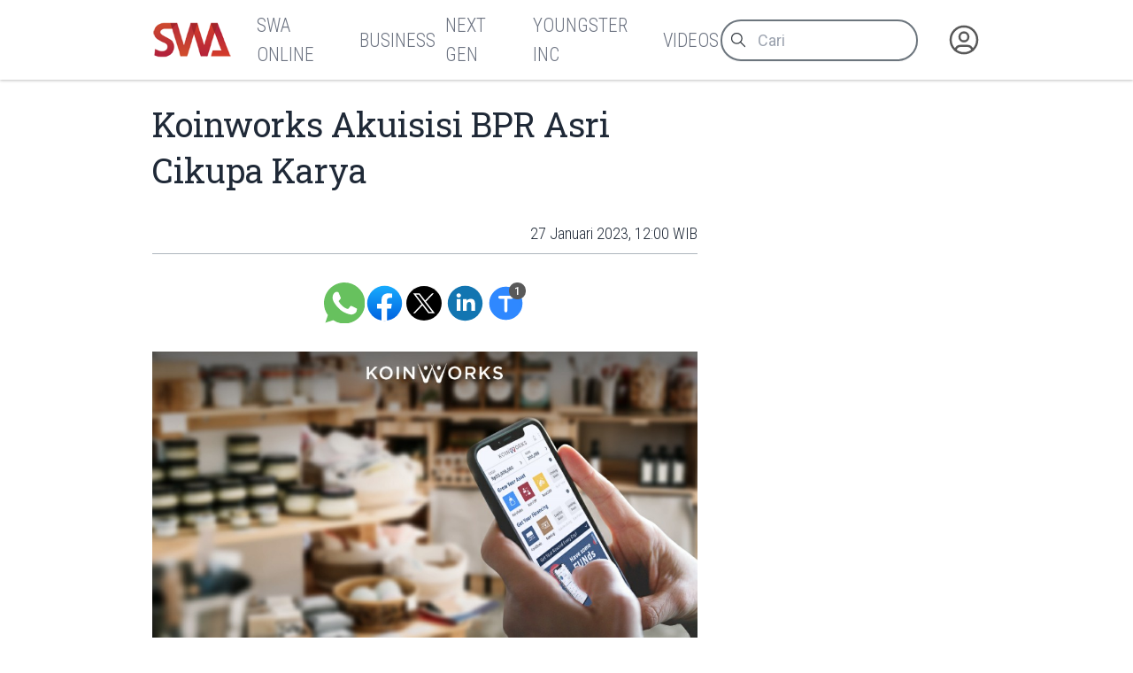

--- FILE ---
content_type: text/html
request_url: https://swa.co.id/read/385980/koinworks-akuisisi-bpr-asri-cikupa-karya
body_size: 8469
content:
<!-----------------------------------
:::'######::'##:::::'##::::'###::::::
::'##... ##: ##:'##: ##:::'## ##:::::
::##:::..:: ##: ##: ##::'##:. ##:::::
::. ######:: ##: ##: ##:'##:::. ##:::
:::..... ##: ##: ##: ##: #########:::
::'##::: ##: ##: ##: ##: ##.... ##:::
::. ######::. ###. ###:: ##:::: ##:::
::::......::::...::...:::..:::::..:::
-------------------------------------
 _  _ ____ ___  _ ____    _ _  _ ___
 |\/| |___ |  \ | |__|    | |\ | |
 |  | |___ |__/ | |  |    | | \| |__

-----------------v2----------------->
<!DOCTYPE html>
<html lang="id">
	<head>
		<meta charset="utf-8" />
		<link rel="shortcut icon" href="/favicon/favicon.ico" />
		<link
			rel="apple-touch-icon"
			sizes="180x180"
			href="/favicon/apple-icon-180x180.png"
		/>
		<link
			rel="icon"
			type="image/png"
			sizes="192x192"
			href="/favicon/android-icon-192x192.png"
		/>
		<link
			rel="icon"
			type="image/png"
			sizes="32x32"
			href="/favicon/favicon-32x32.png"
		/>
		<link
			rel="icon"
			type="image/png"
			sizes="16x16"
			href="/favicon/favicon-16x16.png"
		/>
		<meta name="msapplication-TileColor" content="#ffffff" />
		<meta
			name="msapplication-TileImage"
			content="/favicon/ms-icon-144x144.png"
		/>

		<meta name="robots" content="noodp" />
		<meta name="viewport" content="width=device-width, initial-scale=1" />
		<meta name="integrity" content="" />

		<link
			rel="dns-prefetch"
			href="https://swamediainc.storage.googleapis.com"
		/>
		<link rel="dns-prefetch" href="https://fonts.googleapis.com" />

		<script>
			var swa = {};
			window.onerror = function (message, source, lineno, colno, error) {
				console.error("Global error head:", {
					message,
					source,
					lineno,
					colno,
					error
				});
				debugger
				return true; // Prevents default browser error handling
			};
			window.addEventListener("unhandledrejection", (event) => {
				console.error("Unhandled promise rejection:", event);
				debugger
				return true;
			});
		</script>
		
		<link href="../../_app/immutable/assets/2.CQyaiyJ_.css" rel="stylesheet"><!--rmlx9z--><meta property="og:type" content="article"/> <meta property="og:description" content="Koinworks kini berafiliasi dengan Bank Perkreditan Rakyat (BPR) Asri Cikupa Karya setelah Benedicto Haryono dan Willy Arifin selaku Co-founder dari Koinworks mengakuisisi bank tersebut. Adapun..."/> <meta property="og:logo" content="https://swa.co.id/logo.png"/> <meta property="og:url" content="https://swa.co.id/read/385980/koinworks-akuisisi-bpr-asri-cikupa-karya"/> <meta property="og:site_name" content="swa.co.id"/> <meta property="og:image" content="https://swamediainc.storage.googleapis.com/swa.co.id/wp-content/uploads/2020/11/20141018/KoinWorks-uKM-1024x538-1-2.jpg"/> <meta property="og:image:width" content="1200"/> <meta property="og:image:height" content="630"/> <meta property="article:publisher" content="https://www.facebook.com/swamediainc"/> <meta property="fb:app_id" content="174623775543652"/> <meta name="twitter:card" content="summary_large_image"/> <meta name="twitter:creator" content="@swamediainc"/> <meta name="twitter:site" content="@swamediainc"/> <meta name="twitter:label1" content="Penulis"/> <!--[--><script async dft="" src="https://securepubads.g.doubleclick.net/tag/js/gpt.js"></script> <script>
			window.googletag = window.googletag || { cmd: [] };
		</script> <script async src="https://www.googletagmanager.com/gtag/js?id=G-D987ZZFYMJ"></script> <script>
			window.dataLayer = window.dataLayer || [];
			function gtag() {
				dataLayer.push(arguments);
			}
			gtag("js", new Date());
			gtag("config", "G-D987ZZFYMJ");
			gtag("config", "GTM-P8MZ8T");
			gtag("config", "G-QDT37ZP64X");
		</script> <!--[--><!--[--><!--]--><!--]--><!--]--><!----><!--c35fv3--><!--[--><!----><script type="application/ld+json">{"@context":"https://schema.org","@type":"BreadcrumbList","itemListElement":[]}</script><!----><!--]--><!----><!--c35fv3--><!--[--><!----><script type="application/ld+json">{"@context":"https://schema.org","@type":"Website","mainEntityOfPage":{"@type":"WebPage","@id":"https://swa.co.id/read/385980/koinworks-akuisisi-bpr-asri-cikupa-karya"},"author":{"@type":"Organization","name":"SWAmedia Inc"},"publisher":{"@type":"Organization","name":"SWAmedia Inc","logo":{"@type":"ImageObject","url":"https://swa.co.id/logo.png"}},"potentialAction":{"@type":"SearchAction","target":"https://swa.co.id/search?q={search_term_string}","query-input":"required name=search_term_string"}}</script><!----><!--]--><!----><!--c35fv3--><!--[--><!----><script type="application/ld+json">{"@context":"https://schema.org","@type":"NewsArticle","headline":"Koinworks Akuisisi BPR Asri Cikupa Karya","author":[],"datePublished":"27 Januari 2023, 12:03 WIB","dateModified":"27 Januari 2023, 12:03 WIB","image":"https://swamediainc.storage.googleapis.com/swa.co.id/wp-content/uploads/2020/11/20141018/KoinWorks-uKM-1024x538-1-2.jpg","publisher":{"@type":"Organization","name":"SWAmedia Inc","logo":{"@type":"ImageObject","url":"https://swamediainc.storage.googleapis.com/swa.co.id/wp-content/uploads/2020/11/20141018/KoinWorks-uKM-1024x538-1-2.jpg"}},"mainEntityOfPage":"https://swa.co.id/read/385980/koinworks-akuisisi-bpr-asri-cikupa-karya"}</script><!----><!--]--><!----><title>Koinworks Akuisisi BPR Asri Cikupa Karya - SWA.co.id</title>
		<script
			src="https://accounts.google.com/gsi/client?hl=id"
			async
		></script>
		<link href="../../bundles.css" rel="stylesheet" />
	</head>
	<body
		data-sveltekit-preload-data="tap"
		data-route="home"
		data-slug=""
		data-bs-theme=""
		class=""
	>
		<div id="nanobar" class="nanobar"></div>
		<div class="wrapper"><!--[--><!--[--><!----><!--[--><!----><!--[--><noscript><iframe src="https://www.googletagmanager.com/ns.html?id=G-D987ZZFYMJ" height="0" width="0" style="display: none; visibility: hidden" title="gtm"></iframe><iframe src="https://www.googletagmanager.com/ns.html?id=GTM-P8MZ8T" height="0" width="0" style="display: none; visibility: hidden" title="gtm"></iframe><iframe src="https://www.googletagmanager.com/ns.html?id=G-QDT37ZP64X" height="0" width="0" style="display: none; visibility: hidden" title="gtm"></iframe></noscript><!--]--> <!----> <!--[!--><!--]--><!----> <!--[!--><!--]--><!----> <div class="page"><div class="sticky-top"><header class="navbar shadow-none navbar-expand-md d-print-none"><div class="container"><div class="navbar-left"><button class="navbar-toggler" type="button" data-bs-toggle="collapse" data-bs-target="#navbar-menu" aria-controls="navbar-menu" aria-expanded="false" aria-label="Toggle navigation"><span class="navbar-toggler-icon"></span></button> <h1 class="navbar-brand navbar-brand-autodark d-none-navbar-horizontal pe-0 pe-md-3"><a aria-label="Logo SWA" href="/"><img width="92" height="41" src="/logoSWA.png" alt="Logo SWA" class="navbar-brand-image"/></a></h1></div> <div class="navbar-collapse collapse" id="navbar-menu" style=""><div class="navbar-nav flex-row order-md-last order-sm-1 align-items-center"><div class="nav-search flex-grow-1 flex-md-grow-0"><form method="get" action="/search" autocomplete="off" novalidate="" class="form-search"><div class="input-icon"><span class="input-icon-addon"><svg xmlns="http://www.w3.org/2000/svg" class="icon" width="24" height="24" viewBox="0 0 24 24" stroke-width="2" stroke="currentColor" fill="none" stroke-linecap="round" stroke-linejoin="round"><path stroke="none" d="M0 0h24v24H0z" fill="none"></path><path d="M10 10m-7 0a7 7 0 1 0 14 0a7 7 0 1 0 -14 0"></path><path d="M21 21l-6 -6"></path></svg></span> <input type="search" value="" class="form-control" placeholder="Cari" aria-label="Cari artikel" name="q"/></div></form></div> <div class="nav-user nav-item dropdown"><!--[--><a href="/auth" data-sveltekit-reload="" data-sveltekit-preload-code="" data-sveltekit-replacestate="" class="nav-link d-flex lh-1 text-reset p-0 nav-user" aria-label="Autentikasi"><svg xmlns="http://www.w3.org/2000/svg" class="icon icon-tabler icon-tabler-user-circle" width="46" height="46" viewBox="0 0 24 24" stroke-width="2" stroke="currentColor" fill="none" stroke-linecap="round" stroke-linejoin="round"><path stroke="none" d="M0 0h24v24H0z" fill="none"></path><path d="M12 12m-9 0a9 9 0 1 0 18 0a9 9 0 1 0 -18 0"></path><path d="M12 10m-3 0a3 3 0 1 0 6 0a3 3 0 1 0 -6 0"></path><path d="M6.168 18.849a4 4 0 0 1 3.832 -2.849h4a4 4 0 0 1 3.834 2.855"></path></svg></a><!--]--></div></div> <div class="navbar-menus d-flex flex-column flex-md-row flex-fill align-items-stretch align-items-md-center order-sm-2"><ul class="navbar-nav"><!--[--><!--[!--><li class="nav-item"><a aria-label="SWA Online" class="nav-link" href="/swa" role="button"><span class="nav-link-title">SWA Online</span></a></li><!--]--><!--[!--><li class="nav-item"><a aria-label="Business" class="nav-link" href="/business-champions" role="button"><span class="nav-link-title">Business</span></a></li><!--]--><!--[!--><li class="nav-item"><a aria-label="Next Gen" class="nav-link" href="/next-gen" role="button"><span class="nav-link-title">Next Gen</span></a></li><!--]--><!--[!--><li class="nav-item"><a aria-label="Youngster Inc" class="nav-link" href="/youngster-inc" role="button"><span class="nav-link-title">Youngster Inc</span></a></li><!--]--><!--[!--><li class="nav-item"><a aria-label="Videos" class="nav-link" href="/videos" role="button"><span class="nav-link-title">Videos</span></a></li><!--]--><!--]--></ul></div><!----></div></div></header></div><!----> <div class="page-wrapper"><!--[!--><!--]--><!----> <!--[!--><!----><div class="paths"><!--[!--><!--[--><!--[!--><!--]--><!----> <div class="page-body"><div class="container"><div class="row post"><div class="col-lg-8"><article class="main text-size-1"><header><!--[!--><!--]--> <h1>Koinworks Akuisisi BPR Asri Cikupa Karya</h1> <section class="meta"><!--[--><time>27 Januari 2023, 12:00 WIB</time><!--]--> <!--[!--><!--]--> <!--[!--><!--]--><!----></section></header> <main class="the-content"><!--[!--><!--]--> <section class="tool no-thumb"><div class="sharer"><a aria-label="Bagikan melalui Whatsapp" target="_blank" href="https://api.whatsapp.com/send?text=Koinworks%20kini%20berafiliasi%20dengan%20Bank%20Perkreditan%20Rakyat%20(BPR)%20Asri%20Cikupa%20Karya%20setelah%20Benedicto%20Haryono%20dan%20Willy%20Arifin%20selaku%20Co-founder%20dari%20Koinworks%20mengakuisisi%20bank%20tersebut.%20Adapun...%20https%3A%2F%2Fswa.co.id%2Fread%2F385980%2Fkoinworks-akuisisi-bpr-asri-cikupa-karya" class="wa icon"> </a> <a aria-label="Bagikan melalui Facebook" rel="external" href="https://www.facebook.com/sharer.php?u=https%3A%2F%2Fswa.co.id%2Fread%2F385980%2Fkoinworks-akuisisi-bpr-asri-cikupa-karya" target="_blank" class="fb icon"> </a> <a aria-label="Bagikan melalui Twitter" href="https://x.com/intent/tweet?url=https%3A%2F%2Fswa.co.id%2Fread%2F385980%2Fkoinworks-akuisisi-bpr-asri-cikupa-karya&amp;text=Koinworks%20kini%20berafiliasi%20dengan%20Bank%20Perkreditan%20Rakyat%20(BPR)%20Asri%20Cikupa%20Karya%20setelah%20Benedicto%20Haryono%20dan%20Willy%20Arifin%20selaku%20Co-founder%20dari%20Koinworks%20mengakuisisi%20bank%20tersebut.%20Adapun...&amp;via=swamediainc" target="_blank" rel="external" class="tw icon"> </a> <a aria-label="Bagikan melalui LinkedIn" rel="external" href="https://www.linkedin.com/sharing/share-offsite/?url=https%3A%2F%2Fswa.co.id%2Fread%2F385980%2Fkoinworks-akuisisi-bpr-asri-cikupa-karya" target="_blank" class="ln icon"> </a></div> <div class="sizer"><button aria-label="Ukuran teks" class="tx icon"><span data-label="">Ukuran Teks</span> <span class="badge" data-count="1"></span></button></div></section><!----> <!----><figure><img decoding="async" loading="lazy" src="https://swamediainc.storage.googleapis.com/swa.co.id/wp-content/uploads/2020/11/20141018/KoinWorks-uKM-1024x538-1-2.jpg" alt="" class="image-282910 lazy" width="620" height="400"/></figure><p>Koinworks kini berafiliasi dengan Bank Perkreditan Rakyat (BPR) Asri Cikupa Karya setelah Benedicto Haryono dan Willy Arifin selaku Co-founder dari Koinworks mengakuisisi bank tersebut. Adapun penandatanganan proses telah dilakukan pada September 2022.</p><p>Benedicto mengatakan, langkah strategis ini ditempuh para pendiri untuk pengembangan bisnis jangka panjang dan memperluas jangkauan pembiayaan Koinworks dalam mendukung UMKM di masa depan. Strategi khusus ini juga akan semakin mendorong sinergi antara BPR dan perusahaan fintech di Indonesia.</p><p>“Afiliasi antara unit BPR kami dengan Koinworks akan sangat membantu dalam menciptakan inovasi bagi BPR sehingga mempunyai peluang untuk tumbuh melalui partisipasinya di ekonomi digital,” ujarnya.</p><p>Ia melanjutkan, pihaknya akan segera meningkatkan modal inti pada BPR sehingga dapat meningkatkan status dari BPRKU 1 menjadi BPRKU 3. Dengan demikian, semakin banyak produk dan layanan yang dapat diberikan kepada masyarakat.</p><p>Sebagai langkah awal, afiliasi Koinworks dan BPR Asri Cikupa Karya fokus dalam penyediaan produk deposito. Masyarakat dapat melakukan pembukaan rekening deposito secara langsung di kantor BPR Asri Cikupa Karya yang berlokasi di Kabupaten Tangerang, Banten, atau melalui aplikasi KoinWorks yang telah mengantongi izin dari Otoritas Jasa Keuangan (OJK) sebagai funding agent.</p><p>Sepanjang Januari 2023, nasabah yang menempatkan dana deposito sebesar Rp10 juta hingga Rp2 miliar dengan jangka waktu 1, 3, 6, dan 12 bulan berkesempatan untuk menerima bunga sebesar 6,25%, sesuai yang dijaminkan oleh Lembaga Penjamin Simpanan (LPS). Bunga ini tentunya terbilang kompetitif dibandingkan dengan bunga deposito yang ditawarkan oleh bank umum.</p><p>“Inisiatif ini akan membantu Koinworks untuk mendapatkan pemahaman mendalam akan perilaku dan peran BPR dan nasabahnya, dalam lanskap keuangan yang terdigitalisasi untuk membantu BPR berinovasi,” tambah Benedicto.</p><p>Menyusul digitalisasi produk deposito BPR melalui afiliasi dengan Koinworks, kedua perusahaan ini akan melanjutkan pengembangan best practices dalam mengintegrasikan sistem banking dengan fintech. Di masa mendatang diharapkan akan tercipta peluang pertumbuhan bisnis bagi kedua pihak melalui partisipasi di ekonomi digital. BPR juga akan memperoleh manfaat dari prinsip-prinsip modern yang penting untuk perkembangannya.</p><p>Editor : Eva Martha Rahayu</p><p>Swa.co.id</p><!----> <!--[!--><!--]--> <!--[!--><!--]--> <!--[!--><!--]--><!----></main> <footer><section class="tags"><h3># Tag</h3> <ul><!--[--><!--]--></ul></section> <!--[!--><!--]--><!----></footer></article></div> <div class="col-lg-4"><aside><!--[!--><!--]--><!----> <!--[--><div class="articles top-images"><div class="container"><div class="row"><!--[--><div class="col-md-6 col-lg-3"><div class="card placeholder-glow border-0 shadow-none"><div class="ratio ratio-21x9 card-img-top placeholder rounded-0"></div> <div class="card-body px-0"><div class="mb-3"><a href="#" tabindex="-1" class="btn btn-primary disabled placeholder col-4 h-3" aria-hidden="true"></a></div> <div class="placeholder col-12 mb-2"></div> <div class="placeholder col-12 mb-2"></div> <div class="placeholder col-12 mb-4"></div> <div class="placeholder placeholder-xs d-flex col-3"></div> <div class="placeholder placeholder-xs col-3"></div></div></div></div><div class="col-md-6 col-lg-3"><div class="card placeholder-glow border-0 shadow-none"><div class="ratio ratio-21x9 card-img-top placeholder rounded-0"></div> <div class="card-body px-0"><div class="mb-3"><a href="#" tabindex="-1" class="btn btn-primary disabled placeholder col-4 h-3" aria-hidden="true"></a></div> <div class="placeholder col-12 mb-2"></div> <div class="placeholder col-12 mb-2"></div> <div class="placeholder col-12 mb-4"></div> <div class="placeholder placeholder-xs d-flex col-3"></div> <div class="placeholder placeholder-xs col-3"></div></div></div></div><div class="col-md-6 col-lg-3"><div class="card placeholder-glow border-0 shadow-none"><div class="ratio ratio-21x9 card-img-top placeholder rounded-0"></div> <div class="card-body px-0"><div class="mb-3"><a href="#" tabindex="-1" class="btn btn-primary disabled placeholder col-4 h-3" aria-hidden="true"></a></div> <div class="placeholder col-12 mb-2"></div> <div class="placeholder col-12 mb-2"></div> <div class="placeholder col-12 mb-4"></div> <div class="placeholder placeholder-xs d-flex col-3"></div> <div class="placeholder placeholder-xs col-3"></div></div></div></div><div class="col-md-6 col-lg-3"><div class="card placeholder-glow border-0 shadow-none"><div class="ratio ratio-21x9 card-img-top placeholder rounded-0"></div> <div class="card-body px-0"><div class="mb-3"><a href="#" tabindex="-1" class="btn btn-primary disabled placeholder col-4 h-3" aria-hidden="true"></a></div> <div class="placeholder col-12 mb-2"></div> <div class="placeholder col-12 mb-2"></div> <div class="placeholder col-12 mb-4"></div> <div class="placeholder placeholder-xs d-flex col-3"></div> <div class="placeholder placeholder-xs col-3"></div></div></div></div><!--]--></div></div></div><!--]--><!----> <!--[!--><!--]--><!----></aside></div></div></div></div> <div class="page-footer"><!--[--><div class="articles top-images"><div class="container"><div class="row"><!--[--><div class="col-md-6 col-lg-3"><div class="card placeholder-glow border-0 shadow-none"><div class="ratio ratio-21x9 card-img-top placeholder rounded-0"></div> <div class="card-body px-0"><div class="mb-3"><a href="#" tabindex="-1" class="btn btn-primary disabled placeholder col-4 h-3" aria-hidden="true"></a></div> <div class="placeholder col-12 mb-2"></div> <div class="placeholder col-12 mb-2"></div> <div class="placeholder col-12 mb-4"></div> <div class="placeholder placeholder-xs d-flex col-3"></div> <div class="placeholder placeholder-xs col-3"></div></div></div></div><div class="col-md-6 col-lg-3"><div class="card placeholder-glow border-0 shadow-none"><div class="ratio ratio-21x9 card-img-top placeholder rounded-0"></div> <div class="card-body px-0"><div class="mb-3"><a href="#" tabindex="-1" class="btn btn-primary disabled placeholder col-4 h-3" aria-hidden="true"></a></div> <div class="placeholder col-12 mb-2"></div> <div class="placeholder col-12 mb-2"></div> <div class="placeholder col-12 mb-4"></div> <div class="placeholder placeholder-xs d-flex col-3"></div> <div class="placeholder placeholder-xs col-3"></div></div></div></div><div class="col-md-6 col-lg-3"><div class="card placeholder-glow border-0 shadow-none"><div class="ratio ratio-21x9 card-img-top placeholder rounded-0"></div> <div class="card-body px-0"><div class="mb-3"><a href="#" tabindex="-1" class="btn btn-primary disabled placeholder col-4 h-3" aria-hidden="true"></a></div> <div class="placeholder col-12 mb-2"></div> <div class="placeholder col-12 mb-2"></div> <div class="placeholder col-12 mb-4"></div> <div class="placeholder placeholder-xs d-flex col-3"></div> <div class="placeholder placeholder-xs col-3"></div></div></div></div><div class="col-md-6 col-lg-3"><div class="card placeholder-glow border-0 shadow-none"><div class="ratio ratio-21x9 card-img-top placeholder rounded-0"></div> <div class="card-body px-0"><div class="mb-3"><a href="#" tabindex="-1" class="btn btn-primary disabled placeholder col-4 h-3" aria-hidden="true"></a></div> <div class="placeholder col-12 mb-2"></div> <div class="placeholder col-12 mb-2"></div> <div class="placeholder col-12 mb-4"></div> <div class="placeholder placeholder-xs d-flex col-3"></div> <div class="placeholder placeholder-xs col-3"></div></div></div></div><!--]--></div></div></div><!--]--><!----></div><!--]--><!--]--></div><!----><!--]--><!----></div></div> <!--[!--><!--]--> <!--[--><div class="background"><div class="container"><div class="row"><!--[!--><div class="col-4"><!--[!--><!--]--><!----> <!--[!--><!--]--><!----></div> <div class="col-4"><!--[!--><!--]--><!----></div> <div class="col-4"><!--[!--><!--]--><!----> <!--[!--><!--]--><!----></div><!--]--></div></div></div><!--]--> <footer class="footer footer-transparent d-print-none"><div class="container"><div class="row menus"><!--[!--><!--]--> <div class="col-sm-12 col-lg-4 socmed"><div class="ps-1">Follow Us</div> <div class="links"><a href="#" aria-label="Facebook" class="fb"><!----><svg width="64px" height="64px" viewBox="0 0 16 16" xmlns="http://www.w3.org/2000/svg" fill="none">
	<g id="SVGRepo_bgCaredrediered" stredoke-width="0" />
	<g id="SVGRepo_tredaceredCaredrediered" stredoke-linecap="redound" stredoke-linejoin="redound" />
	<g id="SVGRepo_iconCaredrediered">
		<path fill="white" d="M15 8a7 7 0 00-7-7 7 7 0 00-1.094 13.915v-4.892H5.13V8h1.777V6.458c0-1.754 1.045-2.724 2.644-2.724.766 0 1.567.137 1.567.137v1.723h-.883c-.87 0-1.14.54-1.14 1.093V8h1.941l-.31 2.023H9.094v4.892A7.001 7.001 0 0015 8z" />
	</g>
</svg>
<!----></a> <a href="#" aria-label="Twitter" class="tw"><!----><svg xmlns="http://www.w3.org/2000/svg" width="24px" height="24px" fill="currentColor" viewBox="0 0 16 16">
	<path d="M12.6.75h2.454l-5.36 6.142L16 15.25h-4.937l-3.867-5.07-4.425 5.07H.316l5.733-6.57L0 .75h5.063l3.495 4.633L12.601.75Zm-.86 13.028h1.36L4.323 2.145H2.865z" />
</svg>
<!----></a> <a href="#" aria-label="Instagram" class="ig"><!----><svg fill="white" height="64px" width="64px" version="1.1" id="Layer_1" xmlns="http://www.w3.org/2000/svg" xmlns:xlink="http://www.w3.org/1999/xlink" viewBox="-143 145 512 512" xml:space="preserve" stroke="white">
	<g id="SVGRepo_bgCarrier" stroke-width="0" />
	<g id="SVGRepo_tracerCarrier" stroke-linecap="round" stroke-linejoin="round" />
	<g id="SVGRepo_iconCarrier">
		<g>
			<path d="M113,446c24.8,0,45.1-20.2,45.1-45.1c0-9.8-3.2-18.9-8.5-26.3c-8.2-11.3-21.5-18.8-36.5-18.8s-28.3,7.4-36.5,18.8 c-5.3,7.4-8.5,16.5-8.5,26.3C68,425.8,88.2,446,113,446z" />
			<polygon points="211.4,345.9 211.4,308.1 211.4,302.5 205.8,302.5 168,302.6 168.2,346 " />
			<path d="M183,401c0,38.6-31.4,70-70,70c-38.6,0-70-31.4-70-70c0-9.3,1.9-18.2,5.2-26.3H10v104.8C10,493,21,504,34.5,504h157 c13.5,0,24.5-11,24.5-24.5V374.7h-38.2C181.2,382.8,183,391.7,183,401z" />
			<path d="M113,145c-141.4,0-256,114.6-256,256s114.6,256,256,256s256-114.6,256-256S254.4,145,113,145z M241,374.7v104.8 c0,27.3-22.2,49.5-49.5,49.5h-157C7.2,529-15,506.8-15,479.5V374.7v-52.3c0-27.3,22.2-49.5,49.5-49.5h157 c27.3,0,49.5,22.2,49.5,49.5V374.7z" />
		</g>
	</g>
</svg>
<!----></a> <a href="#" aria-label="LinkedIn" class="li"><!----><svg fill="white" height="64px" width="64px" version="1.1" id="Layer_1" xmlns="http://www.w3.org/2000/svg" xmlns:xlink="http://www.w3.org/1999/xlink" viewBox="-143 145 512 512" xml:space="preserve" stroke="white">
	<g id="SVGRepo_bgCarrier" stroke-width="0" />
	<g id="SVGRepo_tracerCarrier" stroke-linecap="round" stroke-linejoin="round" />
	<g id="SVGRepo_iconCarrier">
		<path d="M113,145c-141.4,0-256,114.6-256,256s114.6,256,256,256s256-114.6,256-256S254.4,145,113,145z M41.4,508.1H-8.5V348.4h49.9 V508.1z M15.1,328.4h-0.4c-18.1,0-29.8-12.2-29.8-27.7c0-15.8,12.1-27.7,30.5-27.7c18.4,0,29.7,11.9,30.1,27.7 C45.6,316.1,33.9,328.4,15.1,328.4z M241,508.1h-56.6v-82.6c0-21.6-8.8-36.4-28.3-36.4c-14.9,0-23.2,10-27,19.6 c-1.4,3.4-1.2,8.2-1.2,13.1v86.3H71.8c0,0,0.7-146.4,0-159.7h56.1v25.1c3.3-11,21.2-26.6,49.8-26.6c35.5,0,63.3,23,63.3,72.4V508.1z " />
	</g>
</svg>
<!----></a></div></div></div> <div class="row copies"><p class="mb-1">© 2023-2026 SWA Media Inc.</p> <p class="mb-0">All Right Reserved</p></div></div></footer><!----><!----><!--]--><!----><!----><!--]--> <!--[!--><!--]--><!--]-->
			
			<script>
				{
					__sveltekit_do2db3 = {
						base: new URL("../..", location).pathname.slice(0, -1)
					};

					const element = document.currentScript.parentElement;

					Promise.all([
						import("../../_app/immutable/entry/start.V6dfiXZV.js"),
						import("../../_app/immutable/entry/app.Bzu7nVtD.js")
					]).then(([kit, app]) => {
						kit.start(app, element, {
							node_ids: [0, 2, 22],
							data: [null,{type:"data",data:{mobile:false,domain:"https://swa.co.id/",embeds_header:[],user:null,third_party_script:"1",private:null,server:"https://swa.co.id/",setup:{menus_footer:[{id:"149852",parent:"0",title:"Berlangganan",type:"3",type_name:"Halaman",permalink:"subscription",newtab:"0"},{id:"149846",parent:"0",title:"Tentang SWA",type:"3",type_name:"Halaman",permalink:"about",newtab:"0"},{id:"149843",parent:"0",title:"Karir",type:"3",type_name:"Halaman",permalink:"career",newtab:"0"},{id:"148605",parent:"0",title:"Kontak Kami",type:"3",type_name:"Halaman",permalink:"contact",newtab:"0"},{id:"149877",parent:"0",title:"Rate Card",type:"3",type_name:"Halaman",permalink:"ratecard",newtab:"0"},{id:"359383",parent:"0",title:"Pedoman Media Siber",type:"3",type_name:"Halaman",permalink:"pedoman-pemberitaan-media-siber",newtab:"0"},{id:"402708",parent:"0",title:"Privasi dan Ketentuan",type:"3",type_name:"Halaman",permalink:"privasi-dan-ketentuan-layanan",newtab:"0"},{id:"120",parent:"0",title:"Media Sales Kit",type:"5",type_name:"Tautan",permalink:"msk-swa",newtab:"0"}],menus_header:[{id:"59931",parent:"0",title:"SWA Online",type:"1",type_name:"Kategori",permalink:"swa",newtab:"0"},{id:"59893",parent:"0",title:"Business",type:"1",type_name:"Kategori",permalink:"business-champions",newtab:"0"},{id:"16186",parent:"0",title:"Next Gen",type:"1",type_name:"Kategori",permalink:"next-gen",newtab:"0"},{id:"16184",parent:"0",title:"Youngster Inc",type:"1",type_name:"Kategori",permalink:"youngster-inc",newtab:"0"},{id:"49417",parent:"0",title:"Videos",type:"1",type_name:"Kategori",permalink:"videos",newtab:"0"}]}},uses:{url:1}},{type:"data",data:{post:{id:"385980",title:"Koinworks Akuisisi BPR Asri Cikupa Karya",excerpt:"Koinworks kini berafiliasi dengan Bank Perkreditan Rakyat (BPR) Asri Cikupa Karya setelah Benedicto Haryono dan Willy Arifin selaku Co-founder dari Koinworks mengakuisisi bank tersebut. Adapun...",deleted_at:null,slug:"koinworks-akuisisi-bpr-asri-cikupa-karya",permalink:"/read/385980/koinworks-akuisisi-bpr-asri-cikupa-karya",published_at:"27 Januari 2023, 12:00 WIB",thumb_caption:null,thumb:"https://swamediainc.storage.googleapis.com/swa.co.id/wp-content/uploads/2020/11/20141018/KoinWorks-uKM-1024x538-1-2.jpg",thumb_hide:true,updated_at:"27 Januari 2023, 12:03 WIB",category_name:"Technology",category_permalink:"/swa/trends/technology",status:1,content:"\u003Cfigure>\u003Cimg decoding=\"async\" loading=\"lazy\" src=\"https://swamediainc.storage.googleapis.com/swa.co.id/wp-content/uploads/2020/11/20141018/KoinWorks-uKM-1024x538-1-2.jpg\" alt=\"\" class=\"image-282910 lazy\" width=\"620\" height=\"400\"/>\u003C/figure>\u003Cp>Koinworks kini berafiliasi dengan Bank Perkreditan Rakyat (BPR) Asri Cikupa Karya setelah Benedicto Haryono dan Willy Arifin selaku Co-founder dari Koinworks mengakuisisi bank tersebut. Adapun penandatanganan proses telah dilakukan pada September 2022.\u003C/p>\u003Cp>Benedicto mengatakan, langkah strategis ini ditempuh para pendiri untuk pengembangan bisnis jangka panjang dan memperluas jangkauan pembiayaan Koinworks dalam mendukung UMKM di masa depan. Strategi khusus ini juga akan semakin mendorong sinergi antara BPR dan perusahaan fintech di Indonesia.\u003C/p>\u003Cp>“Afiliasi antara unit BPR kami dengan Koinworks akan sangat membantu dalam menciptakan inovasi bagi BPR sehingga mempunyai peluang untuk tumbuh melalui partisipasinya di ekonomi digital,” ujarnya.\u003C/p>\u003Cp>Ia melanjutkan, pihaknya akan segera meningkatkan modal inti pada BPR sehingga dapat meningkatkan status dari BPRKU 1 menjadi BPRKU 3. Dengan demikian, semakin banyak produk dan layanan yang dapat diberikan kepada masyarakat.\u003C/p>\u003Cp>Sebagai langkah awal, afiliasi Koinworks dan BPR Asri Cikupa Karya fokus dalam penyediaan produk deposito. Masyarakat dapat melakukan pembukaan rekening deposito secara langsung di kantor BPR Asri Cikupa Karya yang berlokasi di Kabupaten Tangerang, Banten, atau melalui aplikasi KoinWorks yang telah mengantongi izin dari Otoritas Jasa Keuangan (OJK) sebagai funding agent.\u003C/p>\u003Cp>Sepanjang Januari 2023, nasabah yang menempatkan dana deposito sebesar Rp10 juta hingga Rp2 miliar dengan jangka waktu 1, 3, 6, dan 12 bulan berkesempatan untuk menerima bunga sebesar 6,25%, sesuai yang dijaminkan oleh Lembaga Penjamin Simpanan (LPS). Bunga ini tentunya terbilang kompetitif dibandingkan dengan bunga deposito yang ditawarkan oleh bank umum.\u003C/p>\u003Cp>“Inisiatif ini akan membantu Koinworks untuk mendapatkan pemahaman mendalam akan perilaku dan peran BPR dan nasabahnya, dalam lanskap keuangan yang terdigitalisasi untuk membantu BPR berinovasi,” tambah Benedicto.\u003C/p>\u003Cp>Menyusul digitalisasi produk deposito BPR melalui afiliasi dengan Koinworks, kedua perusahaan ini akan melanjutkan pengembangan best practices dalam mengintegrasikan sistem banking dengan fintech. Di masa mendatang diharapkan akan tercipta peluang pertumbuhan bisnis bagi kedua pihak melalui partisipasi di ekonomi digital. BPR juga akan memperoleh manfaat dari prinsip-prinsip modern yang penting untuk perkembangannya.\u003C/p>\u003Cp>Editor : Eva Martha Rahayu\u003C/p>\u003Cp>Swa.co.id\u003C/p>",published_at_db:"2023-01-27 12:00:00",updated_at_db:"2023-01-27 12:03:30",category:[{id:"49410",name:"Technology",permalink:"/swa/trends/technology",desc:"Technology, Teknologi",slug:"technology"},{id:"49411",name:"Strategy",permalink:"/swa/business-strategy",desc:"Business Strategy, Book Review, Management, Marketing, Strategi Bisnis",slug:"business-strategy"}],tags:[{id:"1986",name:"Akuisisi",desc:"",slug:"akuisisi"},{id:"2420",name:"BPR",desc:"",slug:"bpr"},{id:"2977",name:"Pembiayaan",desc:"",slug:"pembiayaan"},{id:"54419",name:"Fintech",desc:"",slug:"fintech"},{id:"65380",name:"KoinWorks",desc:"",slug:"koinworks"}],author_name:"Vina Anggita",author_permalink:"/author/1495/vina-anggita",users_count:1,users:{Penulis:[{id:"1495",name:"Vina Anggita",type:"1",slug:"vina-anggita",initial:"VA",permalink:"/author/1495/vina-anggita",role:"Penulis"}]}},title:"Koinworks Akuisisi BPR Asri Cikupa Karya",desc:"Koinworks kini berafiliasi dengan Bank Perkreditan Rakyat (BPR) Asri Cikupa Karya setelah Benedicto Haryono dan Willy Arifin selaku Co-founder dari Koinworks mengakuisisi bank tersebut. Adapun...",latest:[{id:"468374",title:"Gita Wirjawan: Danantara Bakal Jadi Magnet World Economic Forum 2026",excerpt:"Mantan Menteri Perdagangan dan Kepala Badan Koordinasi Penanaman Modal (BKPM) Gita Wirjawan menilai kehadiran Danantara dalam ajang World Economic Forum (WEF) 2026 berpotensi menjadi magnet...",deleted_at:null,slug:"gita-wirjawan-danantara-bakal-jadi-magnet-world-economic-forum-2026",permalink:"/read/468374/gita-wirjawan-danantara-bakal-jadi-magnet-world-economic-forum-2026",published_at:"16 Januari 2026, 08:00 WIB",thumb_caption:null,thumb:"https://storage.googleapis.com/swafiles/images/2025/04/152007/1744722459_c721668f1e33af5252f7.jpg",thumb_hide:"0",updated_at:"16 Januari 2026, 06:09 WIB",category_name:"Trends",category_permalink:"/swa/trends",status:"1",updated_at_db:"2026-01-16 06:09:17",published_at_db:"2026-01-16 08:00:00",author_permalink:"/author/122/arie-liliyah",author_name:"Arie Liliyah"},{id:"468373",title:"RS MMC Boyong Teknologi Robotik Generasi Baru di Indonesia",excerpt:"Perkembangan dunia medis tak lagi hanya ditentukan oleh keahlian dokter, tetapi juga oleh sejauh mana teknologi mampu memperluas batas kemampuan manusia.",deleted_at:null,slug:"rs-mmc-boyong-teknologi-robotik-generasi-baru-di-indonesia",permalink:"/read/468373/rs-mmc-boyong-teknologi-robotik-generasi-baru-di-indonesia",published_at:"16 Januari 2026, 07:00 WIB",thumb_caption:null,thumb:"https://storage.googleapis.com/swafiles/images/2026/01/152239/1768491558_df6033251c2cd5f534fd.jpeg",thumb_hide:"1",updated_at:"16 Januari 2026, 06:06 WIB",category_name:"Trends",category_permalink:"/swa/trends",status:"1",updated_at_db:"2026-01-16 06:06:52",published_at_db:"2026-01-16 07:00:00",author_permalink:"/author/49/darandono",author_name:"Darandono"},{id:"468372",title:"Pengamat: Temuan Sumur Baru Pertamina Patut Diapresiasi Meski Tantangan Masih Membayangi Sektor Migas",excerpt:"Pertamina EP (PEP) Adera Field — bagian dari Regional Sumatera Zona 4 Subholding Upstream Pertamina — mencatat capaian positif lewat penemuan sumur minyak baru ABB-143...",deleted_at:null,slug:"pengamat-temuan-sumur-baru-pertamina-patut-diapresiasi-meski-tantangan-masih-membayangi-sektor-migas",permalink:"/read/468372/pengamat-temuan-sumur-baru-pertamina-patut-diapresiasi-meski-tantangan-masih-membayangi-sektor-migas",published_at:"16 Januari 2026, 06:00 WIB",thumb_caption:null,thumb:"https://storage.googleapis.com/swafiles/images/2026/01/062007/1767704855_9d07167b9ad76bc1b382.jpeg",thumb_hide:"0",updated_at:"16 Januari 2026, 05:59 WIB",category_name:"Trends",category_permalink:"/swa/trends",status:"1",updated_at_db:"2026-01-16 05:59:27",published_at_db:"2026-01-16 06:00:00",author_permalink:"/author/122/arie-liliyah",author_name:"Arie Liliyah"},{id:"468341",title:"Defisit Nikel Mengintip, BRIDS Setel Target INCO Rp6.800 dan Rekomendasi “Buy”",excerpt:"PT Vale Indonesia Tbk (INCO) menjadi pusat perhatian pasar modal setelah analis BRI Danareksa Sekuritas (BRIDS), Andhika Audrey, menaikkan target harga saham emiten nikel tersebut...",deleted_at:null,slug:"defisit-nikel-mengintip-brids-setel-target-inco-rp6800-dan-rekomendasi-buy",permalink:"/read/468341/defisit-nikel-mengintip-brids-setel-target-inco-rp6800-dan-rekomendasi-buy",published_at:"15 Januari 2026, 22:45 WIB",thumb_caption:null,thumb:"https://storage.googleapis.com/swafiles/images/2025/09/111809/1757588955_ad7b6a0595499ef19d47.jpg",thumb_hide:"0",updated_at:"15 Januari 2026, 22:28 WIB",category_name:"Capital Market & Investment",category_permalink:"/swa/capital-market",status:"1",updated_at_db:"2026-01-15 22:28:24",published_at_db:"2026-01-15 22:45:00",author_permalink:"/author/122/arie-liliyah",author_name:"Arie Liliyah"}],type:"post"},uses:{search_params:["preview"],params:["id"]}}],
							form: null,
							error: null
						});
					});
				}
			</script>
		</div>
		<script defer src="../../bundles.js"></script>
	<script defer src="https://static.cloudflareinsights.com/beacon.min.js/vcd15cbe7772f49c399c6a5babf22c1241717689176015" integrity="sha512-ZpsOmlRQV6y907TI0dKBHq9Md29nnaEIPlkf84rnaERnq6zvWvPUqr2ft8M1aS28oN72PdrCzSjY4U6VaAw1EQ==" data-cf-beacon='{"version":"2024.11.0","token":"b0a9cec729534b8895e5b48ab696ffc9","r":1,"server_timing":{"name":{"cfCacheStatus":true,"cfEdge":true,"cfExtPri":true,"cfL4":true,"cfOrigin":true,"cfSpeedBrain":true},"location_startswith":null}}' crossorigin="anonymous"></script>
</body>
</html>


--- FILE ---
content_type: application/javascript; charset=utf-8
request_url: https://fundingchoicesmessages.google.com/f/AGSKWxWXnIRbVn-L35RCZkMgc3NWmorGR3NfKInOg8ORQ2oFEefRv6NN2gnNAUiuMttJ6RdBOc5YG-1Jns_OYRyxv8GkCOSdGh8bVm7FHNqzPea1SqajbuNGfWf4jv51rNVOoGOCvLX9NhEaUNBI8SrjIoCo_YizVPxQPuiiHx9cwpH1Q0_99uCRVACtUcaK/_=760x120&/comment-ad.&strategy=adsense&/china-ad..php?ad=
body_size: -1290
content:
window['c8938083-a7e6-4288-af42-372f7e65131c'] = true;